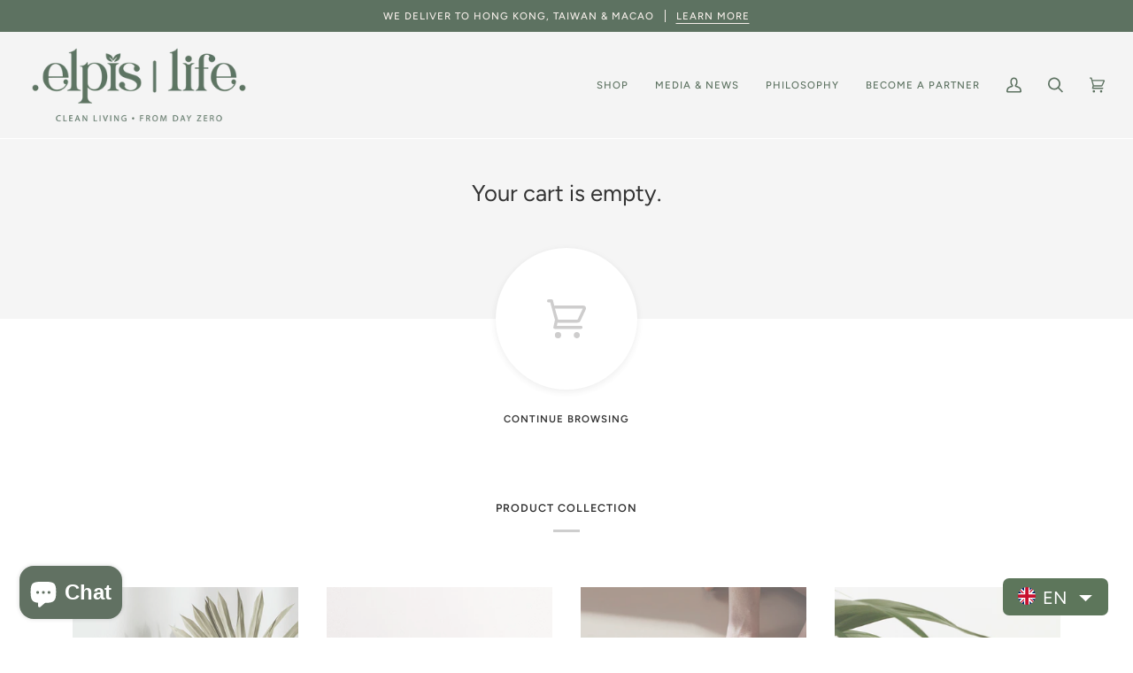

--- FILE ---
content_type: text/javascript; charset=utf-8
request_url: https://www.elpis-life.com/en-tw/cart.js
body_size: -379
content:
{"token":"hWN7nqpdoiBKjF8YlvM5w1AH?key=1a6632d7faceb4152cd311053ff11a76","note":"","attributes":{"language":"en"},"original_total_price":0,"total_price":0,"total_discount":0,"total_weight":0.0,"item_count":0,"items":[],"requires_shipping":false,"currency":"TWD","items_subtotal_price":0,"cart_level_discount_applications":[],"discount_codes":[]}

--- FILE ---
content_type: text/javascript; charset=utf-8
request_url: https://www.elpis-life.com/en-tw/cart/update.js
body_size: 522
content:
{"token":"hWN7nqpdoiBKjF8YlvM5w1AH?key=1a6632d7faceb4152cd311053ff11a76","note":null,"attributes":{"language":"en"},"original_total_price":0,"total_price":0,"total_discount":0,"total_weight":0.0,"item_count":0,"items":[],"requires_shipping":false,"currency":"TWD","items_subtotal_price":0,"cart_level_discount_applications":[],"discount_codes":[],"items_changelog":{"added":[]}}